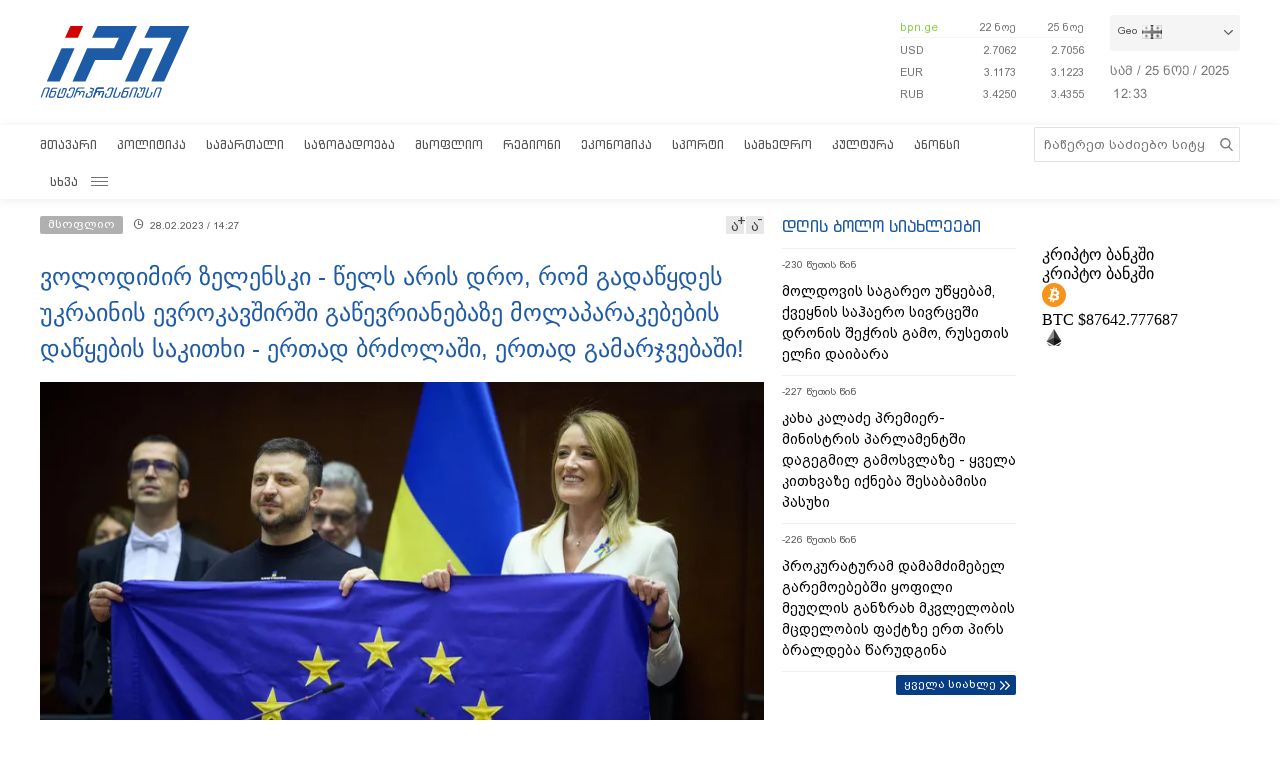

--- FILE ---
content_type: text/html; charset=utf-8
request_url: https://www.google.com/recaptcha/api2/aframe
body_size: 257
content:
<!DOCTYPE HTML><html><head><meta http-equiv="content-type" content="text/html; charset=UTF-8"></head><body><script nonce="7KSrtfy9Ao5_-3zrh65vHQ">/** Anti-fraud and anti-abuse applications only. See google.com/recaptcha */ try{var clients={'sodar':'https://pagead2.googlesyndication.com/pagead/sodar?'};window.addEventListener("message",function(a){try{if(a.source===window.parent){var b=JSON.parse(a.data);var c=clients[b['id']];if(c){var d=document.createElement('img');d.src=c+b['params']+'&rc='+(localStorage.getItem("rc::a")?sessionStorage.getItem("rc::b"):"");window.document.body.appendChild(d);sessionStorage.setItem("rc::e",parseInt(sessionStorage.getItem("rc::e")||0)+1);localStorage.setItem("rc::h",'1764074002756');}}}catch(b){}});window.parent.postMessage("_grecaptcha_ready", "*");}catch(b){}</script></body></html>

--- FILE ---
content_type: application/javascript
request_url: https://myquiz.ge/static/pollwidgets/palettepq_sdk.js
body_size: 598
content:

const initQuiz = (inited = false) => {
    const quizes = document.querySelectorAll(".palettepq_container");
    const surveys =document.querySelectorAll("[data-myquiz-survey]");

    let origin = "https://myquiz.ge";

    quizes.forEach((quiz) => {
        let iframe = quiz.querySelector("iframe");
        if (iframe) {
            return;
        }

        let child = document.createElement('iframe');
        child.src = `${quiz.dataset.href}?website=${document.location.host}`;
        child.setAttribute("width", "600");
        child.setAttribute("height", "375");
        child.setAttribute("frameborder", "0");
        child.setAttribute("scrolling", "no");

        child.onload = function() {
            child.contentWindow.postMessage("resize", origin);
        }

        quiz.appendChild(child);
    });

    surveys.forEach((survey) => {
        let iframe = survey.querySelector("iframe");
        if (iframe) {
            return;
        }

        let child = document.createElement('iframe');
        child.src = `${survey.dataset.href}?website=${document.location.host}`;
        child.setAttribute("width", "600");
        child.setAttribute("height", "10");
        child.setAttribute("frameborder", "0");
        child.setAttribute("scrolling", "no");

        child.onload = function() {
            child.contentWindow.postMessage("resize", origin);
        }

        survey.appendChild(child);
    })

    if (!inited) {

        window.addEventListener("message", (event) => {
            if (event.origin !== origin) {
                return
            }

            let iframe;

            if(event.data.type == "survey") {
                iframe = document.querySelector(`[data-myquiz-survey="${event.data.id}"] iframe`);
            } else {
                iframe = document.querySelector(`[data-palettepq="${event.data.id}"] iframe`);
            }

            if (event.data.height !== 0) {
                iframe.setAttribute("height", event.data.height);
            }

        });
    }
};

--- FILE ---
content_type: application/javascript
request_url: https://www.interpressnews.ge/static/lib/videojs/new/ima3.js
body_size: 3936
content:
(function (videojs) {
    "use strict";

    var defaults = {
        markers: true,
        flashWrapperPath: "/VPAIDFlash.swf",
        debug: false,
    };
    var Counter = 5;
    var registerPlugin = videojs.registerPlugin || videojs.plugin;

    var vastWaterfall = function vastWaterfall(options) {
        var player = this;

        options = videojs.mergeOptions(defaults, options);

        var markers = [];

        var playedMidrolls = [];
        var closestMidroll = 0;

        var lastTime = 0;
        var techScreen = player.el().querySelector(".vjs-tech");

        var vpaidContainer = document.createElement("div");
        vpaidContainer.className = "vjs-vpaid-wrapper";
        player.el().insertBefore(vpaidContainer, player.controlBar.el());

        var skipButton = document.createElement("div");
        var AlertButton = document.createElement("div");

        AlertButton.className = "vjs-alert-button";
        AlertButton.innerText = "რეკლამა";
        AlertButton.style.display = "none";

        skipButton.className = "vjs-skip-button";
        skipButton.style.display = "none";
        player.el().insertBefore(skipButton, player.controlBar.el());
        player.el().insertBefore(AlertButton, player.controlBar.el());

        player.on("timeupdate", function () {
            var timeLeft = Math.ceil(Counter - player.currentTime());
            if (timeLeft > 0) {
                skipButton.className = "vast-skip-button block";
                skipButton.innerHTML = "გამოტოვე " + timeLeft + "...";
            } else {
                skipButton.className = "vast-skip-button enabled";
                skipButton.innerHTML = "გამოტოვე ";
            }
        });
        let startPreroll = false;
        player.on("ads-ad-started", function () {
            if (!startPreroll) {
                startPreroll = true;
                return;
            }
            if (startPreroll) {
                AlertButton.style.display = "block";
            }
        });

        var vastClient = new VAST.VASTClient();
        var vastParser = new VAST.VASTParser();
        var vastTracker;

        if (!player.ads) return;
        player.ads(options);

        if (options.midroll) {
            for (var m = 0; m < options.midroll.length; m++) {
                playedMidrolls[options.midroll[m].time] = false;
            }

            player.on("contentloadedmetadata", function () {
                debugLog("Ready");
                addMarkers();
            });

            player.on("timeupdate", function (event) {
                if (player.ads.isInAdMode()) return;
                var opportunity;

                closestMidroll = Math.min.apply(
                    Math,
                    options.midroll.map((midroll) => midroll.time)
                );

                for (var m = 0; m < options.midroll.length; m++) {
                    if (player.currentTime() > options.midroll[m].time)
                        closestMidroll = options.midroll[m].time;
                }

                if (playedMidrolls[closestMidroll]) return;

                if (lastTime) {
                    opportunity =
                        player.currentTime() > closestMidroll &&
                        lastTime < closestMidroll;
                }

                lastTime = player.currentTime();
                if (opportunity) prepareAds("midroll");
            });
        }

        player.on("contentchanged", function () {
            player.trigger("adsready");
        });

        player.on("readyforpreroll", function () {
            if (options.preroll) {
                // player.currentTime(0);
                prepareAds("preroll");
            } else {
                player.trigger("nopreroll");
                player.one("loadedmetadata", addMarkers);
            }
        });

        player.on("readyforpostroll", function () {
            if (options.postroll) prepareAds("postroll");
            else player.trigger("nopostroll");
        });

        player.trigger("adsready");

        function addMarkers() {
            for (var m = 0; m < options.midroll.length; m++) {
                if (
                    options.markers &&
                    !markers.includes(options.midroll[m].time)
                ) {
                    markers.push(options.midroll[m].time);

                    var newMarker = document.createElement("div");
                    newMarker.className = "vjs-midroll-marker";
                    newMarker.style.left =
                        (options.midroll[m].time / player.duration()) * 100 +
                        "%";
                    player
                        .el()
                        .querySelector(".vjs-progress-holder")
                        .appendChild(newMarker);
                }
            }
        }

        function initTracker(ad, creative) {
            vastTracker = new VAST.VASTTracker(vastClient, ad, creative);
            if (options.skipDelay) vastTracker.setSkipDelay(options.skipDelay);
            vastTracker.trackImpression();

            vpaidContainer.addEventListener("click", trackerClick);

            skipButton.addEventListener("click", skipAd);

            vastTracker.on("clickthrough", clickThrough);

            player.on("adtimeupdate", trackProgress);
            player.on("advolumechange", trackerVolumeChange);
            player.on("adpause", trackerPause);
            player.on("adplay", trackerPlay);
            player.on("fullscreenchange", trackerFullscreenCheck);
            window.addEventListener("beforeunload", fireClose);

            player.one("adended", function () {
                vastTracker.complete();

                vastTracker = null;
                skipButton.removeEventListener("click", skipAd);
                vpaidContainer.removeEventListener("click", trackerClick);
                player.off("adtimeupdate", trackProgress);
                player.off("advolumechange", trackerVolumeChange);
                player.off("adpause", trackerPause);
                player.off("adplay", trackerPlay);
                player.off("fullscreenchange", trackerFullscreenCheck);
                window.removeEventListener("beforeunload", fireClose);
            });

            function trackProgress() {
                vastTracker.setProgress(player.currentTime());
                if (
                    vastTracker.skippable &&
                    skipButton.style.display == "none"
                ) {
                    skipButton.style.display = "";
                }
            }

            function fireClose() {
                vastTracker.close();
            }

            function trackerVolumeChange() {
                vastTracker.setMuted(player.muted());
            }

            function trackerPause() {
                vastTracker.setPaused(true);
            }

            function trackerPlay() {
                vastTracker.setPaused(false);
            }

            function trackerClick() {
                vastTracker.click();
            }

            function skipAd() {
                if (!this.classList.contains("block")) {
                    if (vastTracker) vastTracker.skip();
                    player.trigger("adended");
                }
            }

            function clickThrough(url) {
                window.open(url);
            }

            function trackerFullscreenCheck() {
                vastTracker.setFullscreen(player.isFullscreen());
            }
        }

        function prepareAds(type) {
            var waterfallIndex = 0;
            var podIndex = 0;
            var pod = options[type];
            if (type == "midroll") {
                pod = pod.filter((group) => group.time == closestMidroll);
                Counter = 3;
            }
            pod = pod.map((group) => group.ads);

            player.ads.startLinearAdMode();

            playAd();

            function playAd() {
                player.one("adended", endOfGroup);
                player.one("aderror", nextAd);

                var currentAd = pod[podIndex][waterfallIndex];

                debugLog("Attempting", currentAd);

                vastClient
                    .get(currentAd)
                    .then(function (response) {
                        var ads = response.ads;

                        for (var a = 0; a < ads.length; a++) {
                            for (var c = 0; c < ads[a].creatives.length; c++) {
                                var creative = ads[a].creatives[c];

                                var alternateFiles = false;

                                switch (creative.type) {
                                    case "linear":
                                        var adSource = [];
                                        for (
                                            var m = 0;
                                            m < creative.mediaFiles.length;
                                            m++
                                        ) {
                                            var mediaFile =
                                                creative.mediaFiles[m];

                                            if (mediaFile.apiFramework) {
                                                if (
                                                    mediaFile.apiFramework ==
                                                    "VPAID"
                                                ) {
                                                    if (
                                                        mediaFile.mimeType ==
                                                        "application/x-shockwave-flash"
                                                    ) {
                                                        debugLog(
                                                            "Playing",
                                                            currentAd
                                                        );
                                                        loadFlashAdUnit(
                                                            creative
                                                        );
                                                        alternateFiles = true;
                                                        break;
                                                    } else if (
                                                        mediaFile.mimeType ==
                                                        "video/mp4"
                                                    ) {
                                                        adSource.push({
                                                            type:
                                                                mediaFile.mimeType,
                                                            src:
                                                                mediaFile.fileURL,
                                                        });
                                                        continue;
                                                    } else if (
                                                        mediaFile.mimeType ==
                                                        "application/javascript"
                                                    ) {
                                                        debugLog(
                                                            "Playing",
                                                            currentAd
                                                        );
                                                        loadJSAdUnit(creative);
                                                        alternateFiles = true;
                                                        break;
                                                    } else {
                                                        console.warn(
                                                            mediaFile.mimeType,
                                                            "is not supported yet"
                                                        );
                                                        console.log(mediaFile);
                                                        continue;
                                                    }
                                                } else {
                                                    console.warn(
                                                        "No support for",
                                                        mediaFile.apiFramework,
                                                        "yet"
                                                    );
                                                    console.log(mediaFile);
                                                    continue;
                                                }
                                            }

                                            adSource.push({
                                                type: mediaFile.mimeType,
                                                src: mediaFile.fileURL,
                                            });
                                        }

                                        if (!alternateFiles) {
                                            if (adSource.length > 0) {
                                                debugLog("Playing", currentAd);
                                                player.src(adSource);
                                                player.trigger(
                                                    "ads-ad-started"
                                                );
                                                initTracker(ads[a], creative);
                                            } else {
                                                console.error(
                                                    "No possible sources for this creative",
                                                    creative
                                                );
                                                player.trigger("aderror");
                                            }
                                        }

                                        break;
                                    case "non-linear":
                                    case "companion":
                                        break;
                                    default:
                                        console.warn(
                                            "There's some type we don't know about:",
                                            creative.type
                                        );
                                        break;
                                }
                            }
                            skipButton.style.display = "";
                        }
                    })
                    .catch(function (error) {
                        console.error(error);
                        player.trigger("aderror");
                    });

                function getPlayerDimensions() {
                    var width = player.width();
                    var height = player.height();

                    if (player.isFullscreen()) {
                        width = window.innerWidth;
                        height = window.innerHeight;
                    }

                    return { width: width, height: height };
                }

                function loadJSAdUnit(creative) {
                    var vpaid = new VPAIDHTML5Client(
                        vpaidContainer,
                        techScreen,
                        {}
                    );

                    var mediaFile = creative.mediaFiles[0];

                    player.pause();
                    player.controlBar.hide();

                    vpaid.loadAdUnit(mediaFile.fileURL, onLoad);

                    function onLoad(err, adUnit) {
                        if (err) {
                            console.error(err);
                            player.controlBar.show();
                            player.trigger("aderror");
                            return;
                        }

                        adUnit.subscribe("AdLoaded", onInit);
                        adUnit.subscribe("AdStarted", onStart);
                        adUnit.subscribe("AdStopped", wrapUp);

                        adUnit.handshakeVersion("2.0", onHandShake);

                        function onHandShake(error, result) {
                            var initialDimensions = getPlayerDimensions();

                            adUnit.initAd(
                                initialDimensions.width,
                                initialDimensions.height,
                                "normal",
                                -1,
                                { AdParameters: creative.adParameters },
                                {}
                            );
                        }

                        function onInit() {
                            adUnit.startAd();
                        }
                        function onStart() {
                            player.currentTime(0);
                            player.trigger("ads-ad-started");
                            player.on("resize", resizeAd);
                            window.addEventListener("resize", resizeAd);
                        }

                        function wrapUp() {
                            vpaid.destroy();
                            player.controlBar.show();
                            player.off("resize", resizeAd);
                            window.removeEventListener("resize", resizeAd);
                            player.trigger("adended");
                        }

                        function resizeAd() {
                            var newDimensions = getPlayerDimensions();

                            adUnit.resizeAd(
                                newDimensions.width,
                                newDimensions.height,
                                player.isFullscreen() ? "fullscreen" : "normal"
                            );
                        }
                    }
                }

                function loadFlashAdUnit(creative) {
                    var flashVPaid = new VPAIDFLASHClient(
                        vpaidContainer,
                        flashWrapperLoaded,
                        { data: options.flashWrapperPath }
                    );

                    var mediaFile = creative.mediaFiles[0];

                    player.controlBar.hide();
                    player.pause();

                    function flashWrapperLoaded(error, result) {
                        if (error) {
                            console.error(error);
                            player.controlBar.show();
                            player.trigger("aderror");
                            return;
                        }

                        flashVPaid.loadAdUnit(
                            mediaFile.fileURL,
                            runFlashAdUnit
                        );
                    }

                    function runFlashAdUnit(error, adUnit) {
                        if (error) {
                            console.error(error);
                            player.trigger("aderror");
                            return;
                        }

                        adUnit.handshakeVersion("2.0", initAd);
                        adUnit.on("AdLoaded", startAd);

                        adUnit.on("AdStopped", function (err, result) {
                            cleanUp();
                            player.trigger("adended");
                        });

                        adUnit.on("AdError", function (err, result) {
                            console.error(err);
                            cleanUp();
                            player.trigger("aderror");
                        });

                        adUnit.on("AdStarted", function (err, result) {
                            checkAdProperties();
                        });

                        function initAd(err, result) {
                            var initialDimensions = getPlayerDimensions();
                            adUnit.initAd(
                                initialDimensions.width,
                                initialDimensions.height,
                                "normal",
                                mediaFile.bitRate,
                                { AdParameters: creative.adParameters },
                                "",
                                function (err) {
                                    player.trigger("ads-ad-started");
                                    player.on("resize", resizeAd);
                                    window.addEventListener("resize", resizeAd);
                                }
                            );
                        }

                        function cleanUp() {
                            flashVPaid.destroy();
                            player.controlBar.show();
                            player.off("resize", resizeAd);
                            window.removeEventListener("resize", resizeAd);
                        }

                        function startAd(err, result) {
                            skipButton.style.display = "block";
                            adUnit.startAd();
                        }

                        function checkAdProperties() {
                            adUnit.getAdIcons();
                            adUnit.setAdVolume(player.volume());
                        }

                        function resizeAd() {
                            var newDimensions = getPlayerDimensions();

                            adUnit.resizeAd(
                                newDimensions.width,
                                newDimensions.height,
                                player.isFullscreen() ? "fullscreen" : "normal"
                            );
                        }
                    }
                }
            }

            player.one("adplaying", function (e) {
                player.trigger("ads-pod-started");
            });

            function nextAd() {
                player.off("adended", endOfGroup);
                player.controls(true);
                waterfallIndex++;

                if (waterfallIndex < pod[podIndex].length) playAd();
                else endOfGroup();
            }

            function endOfGroup() {
                player.off("adended", endOfGroup);
                player.off("aderror", nextAd);
                player.trigger("ads-ad-ended");
                //The pod has successfully played an ad. Let's move to the next one and reset the position
                podIndex++;
                waterfallIndex = 0;

                skipButton.style.display = "none";
                AlertButton.style.display = "none";
                if (podIndex == pod.length) {
                    if (type == "midroll") {
                        playedMidrolls[closestMidroll] = true;
                    }
                    player.trigger("ads-pod-ended");
                    player.ads.endLinearAdMode();
                } else playAd();
            }
        }

        function debugLog() {
            if (options.debug) console.log(...arguments);
        }
    };

    registerPlugin("vastWaterfall", vastWaterfall);

    return vastWaterfall;
})(window.videojs);
